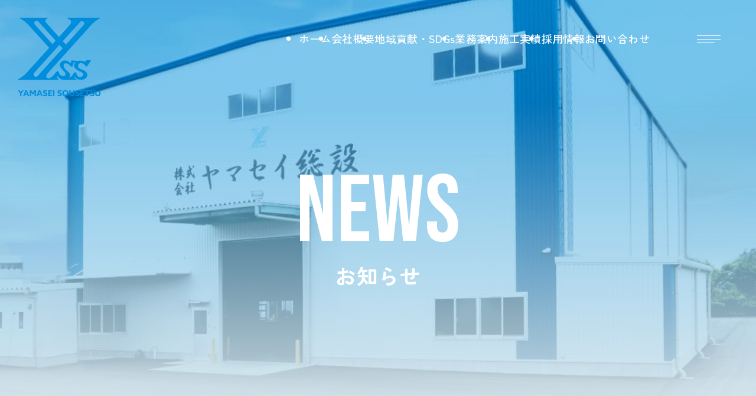

--- FILE ---
content_type: text/html; charset=UTF-8
request_url: https://www.yamasei-sousetsu.jp/news/2023/12/09/1777/
body_size: 35138
content:
<!DOCTYPE HTML>
<html xmlns="http://www.w3.org/1999/xhtml" lang="ja" xml:lang="ja">
<head>
<!-- Google tag (gtag.js) -->
<script async src="https://www.googletagmanager.com/gtag/js?id=G-YTSVSD0B1L"></script>
<script>
  window.dataLayer = window.dataLayer || [];
  function gtag(){dataLayer.push(arguments);}
  gtag('js', new Date());

  gtag('config', 'G-YTSVSD0B1L');
</script>
<meta http-equiv="X-UA-Compatible" content="IE=edge">
<meta charset="UTF-8">
<meta name="description" content="株式会社ヤマセイ総設では溶接工・配管工を求人中です！全国各地の現場で、各種配管工事・溶接工事などに携わっていただきます。やる気と元気があれば、経験の有無はいっさい不問です！福岡県大牟田市・熊本県荒尾市などで求職中の方は、ぜひご応募ください。">
<meta name="keywords" content="大牟田市,配管工事,大牟田市,配管工,求人,荒尾市,溶接工,求人">
<meta name="format-detection" content="telephone=no">
<meta name="viewport" content="width=device-width, initial-scale=1.0">
<title>株式会社ヤマセイ総設  &raquo; Blog Archive   &raquo; プラント配管工事の業界で活躍するための心構え</title>
<link rel="alternate" type="application/rss+xml" title="株式会社ヤマセイ総設 RSSフィード" href="https://www.yamasei-sousetsu.jp/feed/">
<meta name='robots' content='max-image-preview:large' />
<link rel='dns-prefetch' href='//code.jquery.com' />
<link rel="alternate" title="oEmbed (JSON)" type="application/json+oembed" href="https://www.yamasei-sousetsu.jp/wp-json/oembed/1.0/embed?url=https%3A%2F%2Fwww.yamasei-sousetsu.jp%2Fnews%2F2023%2F12%2F09%2F1777%2F" />
<link rel="alternate" title="oEmbed (XML)" type="text/xml+oembed" href="https://www.yamasei-sousetsu.jp/wp-json/oembed/1.0/embed?url=https%3A%2F%2Fwww.yamasei-sousetsu.jp%2Fnews%2F2023%2F12%2F09%2F1777%2F&#038;format=xml" />
<style id='wp-img-auto-sizes-contain-inline-css' type='text/css'>
img:is([sizes=auto i],[sizes^="auto," i]){contain-intrinsic-size:3000px 1500px}
/*# sourceURL=wp-img-auto-sizes-contain-inline-css */
</style>
<style id='wp-emoji-styles-inline-css' type='text/css'>

	img.wp-smiley, img.emoji {
		display: inline !important;
		border: none !important;
		box-shadow: none !important;
		height: 1em !important;
		width: 1em !important;
		margin: 0 0.07em !important;
		vertical-align: -0.1em !important;
		background: none !important;
		padding: 0 !important;
	}
/*# sourceURL=wp-emoji-styles-inline-css */
</style>
<style id='wp-block-library-inline-css' type='text/css'>
:root{--wp-block-synced-color:#7a00df;--wp-block-synced-color--rgb:122,0,223;--wp-bound-block-color:var(--wp-block-synced-color);--wp-editor-canvas-background:#ddd;--wp-admin-theme-color:#007cba;--wp-admin-theme-color--rgb:0,124,186;--wp-admin-theme-color-darker-10:#006ba1;--wp-admin-theme-color-darker-10--rgb:0,107,160.5;--wp-admin-theme-color-darker-20:#005a87;--wp-admin-theme-color-darker-20--rgb:0,90,135;--wp-admin-border-width-focus:2px}@media (min-resolution:192dpi){:root{--wp-admin-border-width-focus:1.5px}}.wp-element-button{cursor:pointer}:root .has-very-light-gray-background-color{background-color:#eee}:root .has-very-dark-gray-background-color{background-color:#313131}:root .has-very-light-gray-color{color:#eee}:root .has-very-dark-gray-color{color:#313131}:root .has-vivid-green-cyan-to-vivid-cyan-blue-gradient-background{background:linear-gradient(135deg,#00d084,#0693e3)}:root .has-purple-crush-gradient-background{background:linear-gradient(135deg,#34e2e4,#4721fb 50%,#ab1dfe)}:root .has-hazy-dawn-gradient-background{background:linear-gradient(135deg,#faaca8,#dad0ec)}:root .has-subdued-olive-gradient-background{background:linear-gradient(135deg,#fafae1,#67a671)}:root .has-atomic-cream-gradient-background{background:linear-gradient(135deg,#fdd79a,#004a59)}:root .has-nightshade-gradient-background{background:linear-gradient(135deg,#330968,#31cdcf)}:root .has-midnight-gradient-background{background:linear-gradient(135deg,#020381,#2874fc)}:root{--wp--preset--font-size--normal:16px;--wp--preset--font-size--huge:42px}.has-regular-font-size{font-size:1em}.has-larger-font-size{font-size:2.625em}.has-normal-font-size{font-size:var(--wp--preset--font-size--normal)}.has-huge-font-size{font-size:var(--wp--preset--font-size--huge)}.has-text-align-center{text-align:center}.has-text-align-left{text-align:left}.has-text-align-right{text-align:right}.has-fit-text{white-space:nowrap!important}#end-resizable-editor-section{display:none}.aligncenter{clear:both}.items-justified-left{justify-content:flex-start}.items-justified-center{justify-content:center}.items-justified-right{justify-content:flex-end}.items-justified-space-between{justify-content:space-between}.screen-reader-text{border:0;clip-path:inset(50%);height:1px;margin:-1px;overflow:hidden;padding:0;position:absolute;width:1px;word-wrap:normal!important}.screen-reader-text:focus{background-color:#ddd;clip-path:none;color:#444;display:block;font-size:1em;height:auto;left:5px;line-height:normal;padding:15px 23px 14px;text-decoration:none;top:5px;width:auto;z-index:100000}html :where(.has-border-color){border-style:solid}html :where([style*=border-top-color]){border-top-style:solid}html :where([style*=border-right-color]){border-right-style:solid}html :where([style*=border-bottom-color]){border-bottom-style:solid}html :where([style*=border-left-color]){border-left-style:solid}html :where([style*=border-width]){border-style:solid}html :where([style*=border-top-width]){border-top-style:solid}html :where([style*=border-right-width]){border-right-style:solid}html :where([style*=border-bottom-width]){border-bottom-style:solid}html :where([style*=border-left-width]){border-left-style:solid}html :where(img[class*=wp-image-]){height:auto;max-width:100%}:where(figure){margin:0 0 1em}html :where(.is-position-sticky){--wp-admin--admin-bar--position-offset:var(--wp-admin--admin-bar--height,0px)}@media screen and (max-width:600px){html :where(.is-position-sticky){--wp-admin--admin-bar--position-offset:0px}}

/*# sourceURL=wp-block-library-inline-css */
</style><style id='global-styles-inline-css' type='text/css'>
:root{--wp--preset--aspect-ratio--square: 1;--wp--preset--aspect-ratio--4-3: 4/3;--wp--preset--aspect-ratio--3-4: 3/4;--wp--preset--aspect-ratio--3-2: 3/2;--wp--preset--aspect-ratio--2-3: 2/3;--wp--preset--aspect-ratio--16-9: 16/9;--wp--preset--aspect-ratio--9-16: 9/16;--wp--preset--color--black: #000000;--wp--preset--color--cyan-bluish-gray: #abb8c3;--wp--preset--color--white: #ffffff;--wp--preset--color--pale-pink: #f78da7;--wp--preset--color--vivid-red: #cf2e2e;--wp--preset--color--luminous-vivid-orange: #ff6900;--wp--preset--color--luminous-vivid-amber: #fcb900;--wp--preset--color--light-green-cyan: #7bdcb5;--wp--preset--color--vivid-green-cyan: #00d084;--wp--preset--color--pale-cyan-blue: #8ed1fc;--wp--preset--color--vivid-cyan-blue: #0693e3;--wp--preset--color--vivid-purple: #9b51e0;--wp--preset--gradient--vivid-cyan-blue-to-vivid-purple: linear-gradient(135deg,rgb(6,147,227) 0%,rgb(155,81,224) 100%);--wp--preset--gradient--light-green-cyan-to-vivid-green-cyan: linear-gradient(135deg,rgb(122,220,180) 0%,rgb(0,208,130) 100%);--wp--preset--gradient--luminous-vivid-amber-to-luminous-vivid-orange: linear-gradient(135deg,rgb(252,185,0) 0%,rgb(255,105,0) 100%);--wp--preset--gradient--luminous-vivid-orange-to-vivid-red: linear-gradient(135deg,rgb(255,105,0) 0%,rgb(207,46,46) 100%);--wp--preset--gradient--very-light-gray-to-cyan-bluish-gray: linear-gradient(135deg,rgb(238,238,238) 0%,rgb(169,184,195) 100%);--wp--preset--gradient--cool-to-warm-spectrum: linear-gradient(135deg,rgb(74,234,220) 0%,rgb(151,120,209) 20%,rgb(207,42,186) 40%,rgb(238,44,130) 60%,rgb(251,105,98) 80%,rgb(254,248,76) 100%);--wp--preset--gradient--blush-light-purple: linear-gradient(135deg,rgb(255,206,236) 0%,rgb(152,150,240) 100%);--wp--preset--gradient--blush-bordeaux: linear-gradient(135deg,rgb(254,205,165) 0%,rgb(254,45,45) 50%,rgb(107,0,62) 100%);--wp--preset--gradient--luminous-dusk: linear-gradient(135deg,rgb(255,203,112) 0%,rgb(199,81,192) 50%,rgb(65,88,208) 100%);--wp--preset--gradient--pale-ocean: linear-gradient(135deg,rgb(255,245,203) 0%,rgb(182,227,212) 50%,rgb(51,167,181) 100%);--wp--preset--gradient--electric-grass: linear-gradient(135deg,rgb(202,248,128) 0%,rgb(113,206,126) 100%);--wp--preset--gradient--midnight: linear-gradient(135deg,rgb(2,3,129) 0%,rgb(40,116,252) 100%);--wp--preset--font-size--small: 13px;--wp--preset--font-size--medium: 20px;--wp--preset--font-size--large: 36px;--wp--preset--font-size--x-large: 42px;--wp--preset--spacing--20: 0.44rem;--wp--preset--spacing--30: 0.67rem;--wp--preset--spacing--40: 1rem;--wp--preset--spacing--50: 1.5rem;--wp--preset--spacing--60: 2.25rem;--wp--preset--spacing--70: 3.38rem;--wp--preset--spacing--80: 5.06rem;--wp--preset--shadow--natural: 6px 6px 9px rgba(0, 0, 0, 0.2);--wp--preset--shadow--deep: 12px 12px 50px rgba(0, 0, 0, 0.4);--wp--preset--shadow--sharp: 6px 6px 0px rgba(0, 0, 0, 0.2);--wp--preset--shadow--outlined: 6px 6px 0px -3px rgb(255, 255, 255), 6px 6px rgb(0, 0, 0);--wp--preset--shadow--crisp: 6px 6px 0px rgb(0, 0, 0);}:where(.is-layout-flex){gap: 0.5em;}:where(.is-layout-grid){gap: 0.5em;}body .is-layout-flex{display: flex;}.is-layout-flex{flex-wrap: wrap;align-items: center;}.is-layout-flex > :is(*, div){margin: 0;}body .is-layout-grid{display: grid;}.is-layout-grid > :is(*, div){margin: 0;}:where(.wp-block-columns.is-layout-flex){gap: 2em;}:where(.wp-block-columns.is-layout-grid){gap: 2em;}:where(.wp-block-post-template.is-layout-flex){gap: 1.25em;}:where(.wp-block-post-template.is-layout-grid){gap: 1.25em;}.has-black-color{color: var(--wp--preset--color--black) !important;}.has-cyan-bluish-gray-color{color: var(--wp--preset--color--cyan-bluish-gray) !important;}.has-white-color{color: var(--wp--preset--color--white) !important;}.has-pale-pink-color{color: var(--wp--preset--color--pale-pink) !important;}.has-vivid-red-color{color: var(--wp--preset--color--vivid-red) !important;}.has-luminous-vivid-orange-color{color: var(--wp--preset--color--luminous-vivid-orange) !important;}.has-luminous-vivid-amber-color{color: var(--wp--preset--color--luminous-vivid-amber) !important;}.has-light-green-cyan-color{color: var(--wp--preset--color--light-green-cyan) !important;}.has-vivid-green-cyan-color{color: var(--wp--preset--color--vivid-green-cyan) !important;}.has-pale-cyan-blue-color{color: var(--wp--preset--color--pale-cyan-blue) !important;}.has-vivid-cyan-blue-color{color: var(--wp--preset--color--vivid-cyan-blue) !important;}.has-vivid-purple-color{color: var(--wp--preset--color--vivid-purple) !important;}.has-black-background-color{background-color: var(--wp--preset--color--black) !important;}.has-cyan-bluish-gray-background-color{background-color: var(--wp--preset--color--cyan-bluish-gray) !important;}.has-white-background-color{background-color: var(--wp--preset--color--white) !important;}.has-pale-pink-background-color{background-color: var(--wp--preset--color--pale-pink) !important;}.has-vivid-red-background-color{background-color: var(--wp--preset--color--vivid-red) !important;}.has-luminous-vivid-orange-background-color{background-color: var(--wp--preset--color--luminous-vivid-orange) !important;}.has-luminous-vivid-amber-background-color{background-color: var(--wp--preset--color--luminous-vivid-amber) !important;}.has-light-green-cyan-background-color{background-color: var(--wp--preset--color--light-green-cyan) !important;}.has-vivid-green-cyan-background-color{background-color: var(--wp--preset--color--vivid-green-cyan) !important;}.has-pale-cyan-blue-background-color{background-color: var(--wp--preset--color--pale-cyan-blue) !important;}.has-vivid-cyan-blue-background-color{background-color: var(--wp--preset--color--vivid-cyan-blue) !important;}.has-vivid-purple-background-color{background-color: var(--wp--preset--color--vivid-purple) !important;}.has-black-border-color{border-color: var(--wp--preset--color--black) !important;}.has-cyan-bluish-gray-border-color{border-color: var(--wp--preset--color--cyan-bluish-gray) !important;}.has-white-border-color{border-color: var(--wp--preset--color--white) !important;}.has-pale-pink-border-color{border-color: var(--wp--preset--color--pale-pink) !important;}.has-vivid-red-border-color{border-color: var(--wp--preset--color--vivid-red) !important;}.has-luminous-vivid-orange-border-color{border-color: var(--wp--preset--color--luminous-vivid-orange) !important;}.has-luminous-vivid-amber-border-color{border-color: var(--wp--preset--color--luminous-vivid-amber) !important;}.has-light-green-cyan-border-color{border-color: var(--wp--preset--color--light-green-cyan) !important;}.has-vivid-green-cyan-border-color{border-color: var(--wp--preset--color--vivid-green-cyan) !important;}.has-pale-cyan-blue-border-color{border-color: var(--wp--preset--color--pale-cyan-blue) !important;}.has-vivid-cyan-blue-border-color{border-color: var(--wp--preset--color--vivid-cyan-blue) !important;}.has-vivid-purple-border-color{border-color: var(--wp--preset--color--vivid-purple) !important;}.has-vivid-cyan-blue-to-vivid-purple-gradient-background{background: var(--wp--preset--gradient--vivid-cyan-blue-to-vivid-purple) !important;}.has-light-green-cyan-to-vivid-green-cyan-gradient-background{background: var(--wp--preset--gradient--light-green-cyan-to-vivid-green-cyan) !important;}.has-luminous-vivid-amber-to-luminous-vivid-orange-gradient-background{background: var(--wp--preset--gradient--luminous-vivid-amber-to-luminous-vivid-orange) !important;}.has-luminous-vivid-orange-to-vivid-red-gradient-background{background: var(--wp--preset--gradient--luminous-vivid-orange-to-vivid-red) !important;}.has-very-light-gray-to-cyan-bluish-gray-gradient-background{background: var(--wp--preset--gradient--very-light-gray-to-cyan-bluish-gray) !important;}.has-cool-to-warm-spectrum-gradient-background{background: var(--wp--preset--gradient--cool-to-warm-spectrum) !important;}.has-blush-light-purple-gradient-background{background: var(--wp--preset--gradient--blush-light-purple) !important;}.has-blush-bordeaux-gradient-background{background: var(--wp--preset--gradient--blush-bordeaux) !important;}.has-luminous-dusk-gradient-background{background: var(--wp--preset--gradient--luminous-dusk) !important;}.has-pale-ocean-gradient-background{background: var(--wp--preset--gradient--pale-ocean) !important;}.has-electric-grass-gradient-background{background: var(--wp--preset--gradient--electric-grass) !important;}.has-midnight-gradient-background{background: var(--wp--preset--gradient--midnight) !important;}.has-small-font-size{font-size: var(--wp--preset--font-size--small) !important;}.has-medium-font-size{font-size: var(--wp--preset--font-size--medium) !important;}.has-large-font-size{font-size: var(--wp--preset--font-size--large) !important;}.has-x-large-font-size{font-size: var(--wp--preset--font-size--x-large) !important;}
/*# sourceURL=global-styles-inline-css */
</style>

<style id='classic-theme-styles-inline-css' type='text/css'>
/*! This file is auto-generated */
.wp-block-button__link{color:#fff;background-color:#32373c;border-radius:9999px;box-shadow:none;text-decoration:none;padding:calc(.667em + 2px) calc(1.333em + 2px);font-size:1.125em}.wp-block-file__button{background:#32373c;color:#fff;text-decoration:none}
/*# sourceURL=/wp-includes/css/classic-themes.min.css */
</style>
<link rel='stylesheet' id='style-css' href='https://www.yamasei-sousetsu.jp/wp-content/themes/yamasei/style.css?ver=6.9' type='text/css' media='all' />
<link rel='stylesheet' id='pagecss-css' href='https://www.yamasei-sousetsu.jp/wp-content/themes/yamasei/asset/css/page.css?ver=6.9' type='text/css' media='all' />
<link rel='stylesheet' id='news-css' href='https://www.yamasei-sousetsu.jp/wp-content/themes/yamasei/asset/css/news.css?ver=6.9' type='text/css' media='all' />
<link rel="https://api.w.org/" href="https://www.yamasei-sousetsu.jp/wp-json/" /><link rel="alternate" title="JSON" type="application/json" href="https://www.yamasei-sousetsu.jp/wp-json/wp/v2/posts/1777" /><link rel="canonical" href="https://www.yamasei-sousetsu.jp/news/2023/12/09/1777/" />
<link rel='shortlink' href='https://www.yamasei-sousetsu.jp/?p=1777' />
</head><body ontouchstart="" id="pagetop">
<div id="pagetitle" class="blur"><img src="https://www.yamasei-sousetsu.jp/wp-content/themes/yamasei/asset/images/news/pagetitle-back.jpg" width="1600" height="1000" alt=""></div>
<header id="header">
  <a href="https://www.yamasei-sousetsu.jp"><h1><img src="https://www.yamasei-sousetsu.jp/wp-content/themes/yamasei/asset/images/common/hd-logo.png" alt="" width="140"></h1></a>
  <nav id="nav">
    <div class="navwrap">
      <ul class="txt-size18">   
        <li><a href="https://www.yamasei-sousetsu.jp">ホーム</a></li>
        <li><a href="https://www.yamasei-sousetsu.jp/company/">会社概要</a></li>
        <li><a href="https://www.yamasei-sousetsu.jp/activities/">地域貢献・SDGs</a></li>
        <li><a href="https://www.yamasei-sousetsu.jp/business/">業務案内</a></li>
        <li><a href="https://www.yamasei-sousetsu.jp/works/">施工実績</a></li>
        <li><a href="https://www.yamasei-sousetsu.jp/recruit/">採用情報</a></li>
        <li><a href="https://www.yamasei-sousetsu.jp/contact/">お問い合わせ</a></li>
      </ul>
    </div>
    <div class="hamburger"><span></span><span></span><span></span></div>
    <div id="opennav-wrap">
      <div class="wrap">
        <div class="contents">
          <div class="h1logo"><img src="https://www.yamasei-sousetsu.jp/wp-content/themes/yamasei/asset/images/common/ft-logo.png" alt=""></div>
          <nav id="mainnav">
            <ul class="txt-size18">
              <li><a href="https://www.yamasei-sousetsu.jp">ホーム</a><a href="https://www.yamasei-sousetsu.jp/news/" class="sub">お知らせ</a><a href="https://www.instagram.com/yamasei_recruit/" target="_blank" class="sub">Instagram</a></li>
              <li><a href="https://www.yamasei-sousetsu.jp/company/">会社概要</a></li>
              <li><a href="https://www.yamasei-sousetsu.jp/activities/">地域貢献・SDGs</a></li>
              <li><a href="https://www.yamasei-sousetsu.jp/business/">業務案内</a><a href="https://www.yamasei-sousetsu.jp/business1/" class="sub">配管工事</a><a href="https://www.yamasei-sousetsu.jp/business2/" class="sub">配管製造</a><a href="https://www.yamasei-sousetsu.jp/business3/" class="sub">その他</a></li>
              <li><a href="https://www.yamasei-sousetsu.jp/works/">施工実績</a></li>
              <li><a href="https://www.yamasei-sousetsu.jp/recruit/">採用情報</a><a href="https://arwrk.net/recruit/yamasei-sousetsu" target="_blank" class="sub newtab">採用サイト</a></li>
              <li><a href="https://www.yamasei-sousetsu.jp/contact/">お問合せ</a><a href="https://www.yamasei-sousetsu.jp/privacy/" class="sub">個人情報保護方針</a></li>
            </ul>
          </nav>
          <div id="mainlinkbox">
            <div class="box tel">
              <h2 class="txt-size24">お電話でのお問い合わせ</h2>
              <p class="txt-size48 bebas"><a href="tel:0968577966">0968-57-7966</a></p>
              <p class="txt-size14">受付時間 8:30〜17:30</p>
            </div>
            <div class="box web">
              <h2 class="txt-size24">WEBからのお問い合わせ</h2>
              <a href="https://www.yamasei-sousetsu.jp/contact/" class="txt-size20 bebas">CONTACT FORM</a>
              <p class="txt-size14">24時間受付 - 3営業日以内にご返信</p>
            </div>
          </div>
        </div>
      </div>
    </div>
  </nav>
</header><div id="mv">
  <h1 class="txt-size36"><span class="bebas">NEWS</span>お知らせ</h1>
</div>
<article>
  <div class="indexback white">
    <section>
      <div id="newsarc">
        <div class="wrap">
          <div class="contents">
            <div class="left">
              <div id="singlepost">
                                  <p class="day">2023.12.09</p>
                  <p class="category">コラム</p>
                  <h2 class="txt-size24">プラント配管工事の業界で活躍するための心構え</h2>
                  <div class="arccontents">
                  <p>
こんにちは、株式会社ヤマセイ総設です！<br />
弊社は、熊本県荒尾市に事務所を構え、福岡県大牟田市に工場を持ち、全国各地でプラント配管工事を行っている業者です。<br />
今回は、プラント配管工事の業界で活躍するための心構えについてお話ししたいと思います。<br />
プラント配管工事の業界で活躍するためには、どのような心構えが必要なのでしょうか。ぜひ最後までご覧ください。</p>
<h3>プラント配管工事のプロが大切にしていること</h3>
<p>
<img fetchpriority="high" decoding="async" src="/wp-content/uploads/data1-1-768x1024.jpeg" alt="グレー配管" width="768" height="1024" class="aligncenter size-large wp-image-1305" /><br />
プラント配管工事のプロが大切にしていることは、安全第一の意識、品質へのこだわり、チームワークの重視です。<br />
安全第一の意識とは、自分や他人の命や健康を守るために、作業前に安全確認を行ったり、作業中に安全装備を着用したり、作業後に安全報告を行ったりすることです。<br />
品質へのこだわりとは、配管の種類や材質、径、接続方法などに応じて、最適な施工方法や溶接方法を選択することなどです。<br />
また、配管の配置や曲げ方、支持方法などを設計図や施工規程に従って正確に行ったり、配管の圧力や温度、流量などの条件に応じて、安全性や耐久性を確保するための検査や試験を行ったりと、こだわる部分はいくつもあります。<br />
チームワークの重視とは、自分の作業を他のメンバーに伝えたり、他のメンバーの作業をサポートしたり、他のメンバーの意見や提案を聞いたり、他のメンバーとコミュニケーションをとったりすることです。<br />
これらのことは、プラント配管工事のプロの基本的な姿勢です。</p>
<h3>成功するためのプラント配管工事の心得</h3>
<p>
プラント配管工事の業界で成功するためには、常に学ぶ姿勢、柔軟な対応力、自己管理能力が必要です。<br />
自分の技能や知識を更新したり、新しい技能や知識を習得したり、自分の技能や知識を他のメンバーに教えたり、他のメンバーの技能や知識を学んだりすることが大切です。<br />
トラブルや問題に対して、迅速に対処したり、解決策を考えたり、実行したりする柔軟な対応力も必要になります。<br />
お客様の要望や状況に対して、適切に対応・提案・調整しなければなりません。<br />
自己管理能力とは、自分の作業を計画したり、進捗を管理したり、品質を確認したり、報告したりすることや、自分の体調や健康を管理したり、休息を取ったりすることです。<br />
これらのことは、プラント配管工事の業界で成長するための姿勢です。</p>
<h3>プラント配管工事のキャリアで成長する方法</h3>
<p>
プラント配管工事の業界でキャリアを積むには、資格を取得すること、実務経験を積むこと、スペシャリストを目指すことがあります。<br />
資格を取得することで、自分の技能や知識を証明することができます。<br />
さらに実務経験を積み、スペシャリストを目指すことで、自分の技能や知識を高めることができるでしょう。<br />
これらのことは、プラント配管工事の業界で活躍するための方法です。</p>
<h3>プラント配管工事のスタッフを募集中です！</h3>
<p>
<img decoding="async" src="/wp-content/uploads/AdobeStock_126405351-1.jpg" alt="スタイリッシュ履歴書" width="675" height="450" class="aligncenter size-full wp-image-1808" /><br />
弊社では、現在新たなプラント配管工事のスタッフを募集中です。<br />
プラント配管工事の仕事に興味がある方や、プラント配管工事のスキルや資格を持っている方は、ぜひ<a href="https://yamasei-sousetsu.jbplt.jp/">求人応募フォーム</a>からご応募ください。<br />
弊社では、未経験から配管工・溶接工を目指す方を応援します。<br />
配管工事の仕事は、やりがいある仕事です。<br />
ぜひ、弊社で一緒に働きましょう。<br />
最後までご覧いただき、ありがとうございました。</p>
                  </div>
                              </div>
              <h2 class="txt-size18 kanren">関連記事</h2>
              <div class="archive_list">
                                <a href="https://www.yamasei-sousetsu.jp/news/2025/12/19/2700/">
                  <div class="archive_info">
                    <div class="photo">
                                            <img src="https://www.yamasei-sousetsu.jp/wp-content/uploads/2025/12/IMG_5660-1024x768.jpeg" alt="" />
                                          </div>
                    <div class="flex">
                      <p class="day">2025.12.19</p>
                      <p class="category">コラム</p>
                    </div>
                    <p class="maintitle">2025年 ヤマセイグループ忘年会を開催しました</p>
                  </div>
                </a>
                                <a href="https://www.yamasei-sousetsu.jp/news/2024/01/11/1788/">
                  <div class="archive_info">
                    <div class="photo">
                                            <img src="/wp-content/uploads/AdobeStock_205226062-1.jpg" alt="" />
                                          </div>
                    <div class="flex">
                      <p class="day">2024.01.11</p>
                      <p class="category">コラム</p>
                    </div>
                    <p class="maintitle">配管工事の現場で働く面白さとは？</p>
                  </div>
                </a>
                              </div>
              <a href="https://www.yamasei-sousetsu.jp/news/" class="more">一覧へ<span class="arrow"></span></a>
            </div>
            <div class="side_list">
              <h1 class="bebas txt-size36">CATEGORY</h1>
              <ul>
                <li><a href="https://www.yamasei-sousetsu.jp/news/">すべて</a></li>
                	<li class="cat-item cat-item-2"><a href="https://www.yamasei-sousetsu.jp/news/category/news/">お知らせ</a>
</li>
	<li class="cat-item cat-item-6"><a href="https://www.yamasei-sousetsu.jp/news/category/column/">コラム</a>
</li>
	<li class="cat-item cat-item-3"><a href="https://www.yamasei-sousetsu.jp/news/category/jisseki/">施工実績</a>
</li>
	<li class="cat-item cat-item-1"><a href="https://www.yamasei-sousetsu.jp/news/category/uncategorized/">未分類</a>
</li>
              </ul>
              <h1 class="bebas txt-size36 mgt40">archive</h1>
              <ul>
                	<li><a href='https://www.yamasei-sousetsu.jp/news/2026/'>2026</a></li>
	<li><a href='https://www.yamasei-sousetsu.jp/news/2025/'>2025</a></li>
	<li><a href='https://www.yamasei-sousetsu.jp/news/2024/'>2024</a></li>
	<li><a href='https://www.yamasei-sousetsu.jp/news/2023/'>2023</a></li>
	<li><a href='https://www.yamasei-sousetsu.jp/news/2022/'>2022</a></li>
              </ul>
            </div>
          </div>
        </div>
      </div>
    </section>
  </div>
</article>
<footer id="footer">
  <section>
  <div id="ftinfo">
    <div class="wrap">
      <div class="contents">
        <div class="flex">
          <div class="logo"><img src="https://www.yamasei-sousetsu.jp/wp-content/themes/yamasei/asset/images/common/ft-logo.png" alt=""></div>
          <div class="info">
            <h1>株式会社ヤマセイ総設</h1>
            <p class="address">〒864-0052　<a href="https://maps.app.goo.gl/5WLaHDp3Bc7A27iq5" target="_blank">熊本県荒尾市四ツ山町1丁目130番地1</a><br>TEL：0968-57-7966　FAX：0968-57-7967<br>定休日：土・日・祝日・年末年始・夏季・GW</p>
            <dl class="addressbox">
              <dt>大牟田工場【四山】</dt>
              <dd>〒836-0067　<a href="https://maps.app.goo.gl/VwEUZg7WygRrczLM7" target="_blank">福岡県大牟田市四山町80番地125</a><br>TEL：0944-53-2717　<br class="sp">FAX：0944-53-2718</dd>
            </dl>
            <dl class="addressbox">
              <dt>大牟田工場【入船】</dt>
              <dd>〒836-0063　<a href="https://maps.app.goo.gl/9ucHCJUvDmiHYucZ8" target="_blank">福岡県大牟田市入船町97番地7</a><br>TEL：0944-88-8335　<br class="sp">FAX：0944-88-8336</dd>
            </dl>
          </div>
          <nav id="ftnav">
            <ul class="txt-size18">
              <li><a href="https://www.yamasei-sousetsu.jp">ホーム</a><a href="https://www.yamasei-sousetsu.jp/news/" class="sub">お知らせ</a><a href="https://www.instagram.com/yamasei_recruit/" target="_blank" class="sub">Instagram</a></li>
              <li><a href="https://www.yamasei-sousetsu.jp/company/">会社概要</a></li>
              <li><a href="https://www.yamasei-sousetsu.jp/activities/">地域貢献・SDGs</a></li>
              <li><a href="https://www.yamasei-sousetsu.jp/business/">業務案内</a><a href="https://www.yamasei-sousetsu.jp/business1/" class="sub">配管工事</a><a href="https://www.yamasei-sousetsu.jp/business2/" class="sub">配管製造</a><a href="https://www.yamasei-sousetsu.jp/business3/" class="sub">その他</a></li>
              <li><a href="https://www.yamasei-sousetsu.jp/works/">施工実績</a></li>
              <li><a href="https://www.yamasei-sousetsu.jp/recruit/">採用情報</a><a href="https://arwrk.net/recruit/yamasei-sousetsu" target="_blank" class="sub newtab">採用サイト</a></li>
              <li><a href="https://www.yamasei-sousetsu.jp/contact/">お問合せ</a><a href="https://www.yamasei-sousetsu.jp/privacy/" class="sub">個人情報保護方針</a></li>
            </ul>
          </nav>
        </div>
        <p id="copyright">Copyright © ヤマセイ総設 . All rights reserved.</p>
      </div>
    </div>
  </div>
</section></footer>
<script type="speculationrules">
{"prefetch":[{"source":"document","where":{"and":[{"href_matches":"/*"},{"not":{"href_matches":["/wp-*.php","/wp-admin/*","/wp-content/uploads/*","/wp-content/*","/wp-content/plugins/*","/wp-content/themes/yamasei/*","/*\\?(.+)"]}},{"not":{"selector_matches":"a[rel~=\"nofollow\"]"}},{"not":{"selector_matches":".no-prefetch, .no-prefetch a"}}]},"eagerness":"conservative"}]}
</script>
<script type="text/javascript" src="//code.jquery.com/jquery-3.6.1.min.js?ver=6.9" id="jquery-js"></script>
<script type="text/javascript" src="https://www.yamasei-sousetsu.jp/wp-content/themes/yamasei/asset/js/script.js?ver=6.9" id="script-js"></script>
<script id="wp-emoji-settings" type="application/json">
{"baseUrl":"https://s.w.org/images/core/emoji/17.0.2/72x72/","ext":".png","svgUrl":"https://s.w.org/images/core/emoji/17.0.2/svg/","svgExt":".svg","source":{"concatemoji":"https://www.yamasei-sousetsu.jp/wp-includes/js/wp-emoji-release.min.js?ver=6.9"}}
</script>
<script type="module">
/* <![CDATA[ */
/*! This file is auto-generated */
const a=JSON.parse(document.getElementById("wp-emoji-settings").textContent),o=(window._wpemojiSettings=a,"wpEmojiSettingsSupports"),s=["flag","emoji"];function i(e){try{var t={supportTests:e,timestamp:(new Date).valueOf()};sessionStorage.setItem(o,JSON.stringify(t))}catch(e){}}function c(e,t,n){e.clearRect(0,0,e.canvas.width,e.canvas.height),e.fillText(t,0,0);t=new Uint32Array(e.getImageData(0,0,e.canvas.width,e.canvas.height).data);e.clearRect(0,0,e.canvas.width,e.canvas.height),e.fillText(n,0,0);const a=new Uint32Array(e.getImageData(0,0,e.canvas.width,e.canvas.height).data);return t.every((e,t)=>e===a[t])}function p(e,t){e.clearRect(0,0,e.canvas.width,e.canvas.height),e.fillText(t,0,0);var n=e.getImageData(16,16,1,1);for(let e=0;e<n.data.length;e++)if(0!==n.data[e])return!1;return!0}function u(e,t,n,a){switch(t){case"flag":return n(e,"\ud83c\udff3\ufe0f\u200d\u26a7\ufe0f","\ud83c\udff3\ufe0f\u200b\u26a7\ufe0f")?!1:!n(e,"\ud83c\udde8\ud83c\uddf6","\ud83c\udde8\u200b\ud83c\uddf6")&&!n(e,"\ud83c\udff4\udb40\udc67\udb40\udc62\udb40\udc65\udb40\udc6e\udb40\udc67\udb40\udc7f","\ud83c\udff4\u200b\udb40\udc67\u200b\udb40\udc62\u200b\udb40\udc65\u200b\udb40\udc6e\u200b\udb40\udc67\u200b\udb40\udc7f");case"emoji":return!a(e,"\ud83e\u1fac8")}return!1}function f(e,t,n,a){let r;const o=(r="undefined"!=typeof WorkerGlobalScope&&self instanceof WorkerGlobalScope?new OffscreenCanvas(300,150):document.createElement("canvas")).getContext("2d",{willReadFrequently:!0}),s=(o.textBaseline="top",o.font="600 32px Arial",{});return e.forEach(e=>{s[e]=t(o,e,n,a)}),s}function r(e){var t=document.createElement("script");t.src=e,t.defer=!0,document.head.appendChild(t)}a.supports={everything:!0,everythingExceptFlag:!0},new Promise(t=>{let n=function(){try{var e=JSON.parse(sessionStorage.getItem(o));if("object"==typeof e&&"number"==typeof e.timestamp&&(new Date).valueOf()<e.timestamp+604800&&"object"==typeof e.supportTests)return e.supportTests}catch(e){}return null}();if(!n){if("undefined"!=typeof Worker&&"undefined"!=typeof OffscreenCanvas&&"undefined"!=typeof URL&&URL.createObjectURL&&"undefined"!=typeof Blob)try{var e="postMessage("+f.toString()+"("+[JSON.stringify(s),u.toString(),c.toString(),p.toString()].join(",")+"));",a=new Blob([e],{type:"text/javascript"});const r=new Worker(URL.createObjectURL(a),{name:"wpTestEmojiSupports"});return void(r.onmessage=e=>{i(n=e.data),r.terminate(),t(n)})}catch(e){}i(n=f(s,u,c,p))}t(n)}).then(e=>{for(const n in e)a.supports[n]=e[n],a.supports.everything=a.supports.everything&&a.supports[n],"flag"!==n&&(a.supports.everythingExceptFlag=a.supports.everythingExceptFlag&&a.supports[n]);var t;a.supports.everythingExceptFlag=a.supports.everythingExceptFlag&&!a.supports.flag,a.supports.everything||((t=a.source||{}).concatemoji?r(t.concatemoji):t.wpemoji&&t.twemoji&&(r(t.twemoji),r(t.wpemoji)))});
//# sourceURL=https://www.yamasei-sousetsu.jp/wp-includes/js/wp-emoji-loader.min.js
/* ]]> */
</script>
</body>
</html>

--- FILE ---
content_type: text/css
request_url: https://www.yamasei-sousetsu.jp/wp-content/themes/yamasei/style.css?ver=6.9
body_size: 15102
content:
/*
Theme Name: yamasei
Author: you-plan
*/

@charset "UTF-8";

@import url('https://fonts.googleapis.com/css2?family=Bebas+Neue&family=Zen+Kaku+Gothic+New:wght@500;700&display=swap');

/* reset */
*,*::before,*::after{margin:0;padding:0;box-sizing:border-box}:where([hidden]:not([hidden='until-found'])){display:none!important}:where(html){-webkit-text-size-adjust:none;color-scheme:dark light}@supports not (min-block-size:100dvb){:where(html){block-size:100%}}@media (prefers-reduced-motion:no-preference){:where(html:focus-within){scroll-behavior:smooth}}:where(body){line-height:1.5;font-family:system-ui,sans-serif;-webkit-font-smoothing:antialiased}:where(input,button,textarea,select){font:inherit;color:inherit}:where(textarea){resize:vertical;resize:block}:where(button,label,select,summary,[role='button'],[role='option']){cursor:pointer}:where(:disabled){cursor:not-allowed}:where(label:has(>input:disabled),label:has(+input:disabled)){cursor:not-allowed}:where(button){border-style:solid}:where(a){text-underline-offset:.2ex}:where(ul,ol){list-style:none}:where(img,svg,video,canvas,audio,iframe,embed,object){display:block}:where(img,picture,svg){max-inline-size:100%;block-size:auto}:where(p,h1,h2,h3,h4,h5,h6){overflow-wrap:break-word;font-weight: 500;}:where(h1,h2,h3){line-height:calc(1em + 1rem)}:where(hr){border:none;border-block-start:1px solid;color:inherit;block-size:0;overflow:visible}:where(:focus-visible){outline:2px solid var(--focus-color,Highlight);outline-offset:2px}:where(.visually-hidden:not(:focus,:active,:focus-within,.not-visually-hidden)){clip-path:inset(50%)!important;height:1px!important;width:1px!important;overflow:hidden!important;position:absolute!important;white-space:nowrap!important;border:0!important}

/* --------------------
   COMMON
-------------------- */
a { transition: .25s all;}
:where(html){ color-scheme: #fff;}
html{
  background: #fff;
  scroll-behavior: smooth;
  font-size: 100%;
  overflow-x: hidden;}
body{
  margin: 0;
  padding: 0;
  font-family: "Zen Kaku Gothic New", serif;
  font-weight: 500;
  color: #fff;
  font-size: 100%;
  letter-spacing: 0.02em;
  -webkit-font-smoothing: antialiased;}
a {
  color: #fff;
  display: block;
  text-decoration: none;}
img { max-width: 100%;}

/* text */
p { font-size: 1rem; line-height: 1.8;}
.txt-size14 { font-size: 0.875rem;}
.txt-size18 { font-size: 1.125rem;}
.txt-size20 { font-size: 1.25rem;}
.txt-size22 { font-size: 1.375rem;}
.txt-size24 { font-size: 1.5rem;}
.txt-size28 { font-size: 1.75rem;}
.txt-size36 { font-size: 2.25rem;}
.txt-size42 { font-size: 2.4rem;}
.txt-size48 { font-size: 2.65rem;}
.txt-size56 { font-size: 3.5rem;}
.txt-size64 { font-size: 4rem;}

@media screen and (max-width: 768px){
  .txt-size14 { font-size: 1rem;}
  .txt-size18 { font-size: 1rem;}
  .txt-size20,.txt-size22,.txt-size24,.txt-size28 { font-size: 1.2rem;}
  .txt-size36,.txt-size42 { font-size: 1.4rem;}
  .txt-size48 { font-size: 1.6rem;}
  .txt-size56,.txt-size64 { font-size: 2rem;}
  p { font-size: 1rem; line-height: 1.8;}}

.bebas {
  font-family: "Bebas Neue", sans-serif;
  font-weight: 400;
  font-style: normal;}

.zen-m {
  font-family: "Zen Kaku Gothic New", sans-serif;
  font-weight: 500;
  font-style: normal;}

.zen-b {
  font-family: "Zen Kaku Gothic New", sans-serif;
  font-weight: 700;
  font-style: normal;}


/* --------------------
   ALL PARTS
-------------------- */
.wrap {
  padding: 0 4vw;
  margin: 0 auto;
  width: 100%;}
.contents {
  position: relative;
  margin: 0 auto;
  width: 100%;
  max-width: 1280px;}
.w840 {
  margin: 0 auto;
  width: 100%;
  max-width: 840px;}
.pc { display: block;}
.pd { display: none;}
.sp { display: none;}

@media screen and (max-width: 1280px){
  body { width: 100%; overflow: hidden;}
  .contents { padding: 0 4vw;}}

@media screen and (max-width: 768px){
  .pc { display: none;}
  .pd { display: block;}
  .sp { display: none;}}

@media screen and (max-width: 480px){
  .pc { display: none;}
  .pd { display: none;}
  .sp { display: block;}}

.js-fade {
  opacity: 0;
  visibility: hidden;
  transform: translateY(100px);
  transition: opacity 1s,visibility 1s, transform 1s;}
.js-fadeleft {
  opacity: 0;
  visibility: hidden;
  transform: translateX(-100px);
  transition: opacity 1s,visibility 1s, transform 1s;}
.js-faderight {
  opacity: 0;
  visibility: hidden;
  transform: translateX(100px);
  transition: opacity 1s,visibility 1s, transform 1s;}
.js-faderight2 {
  opacity: 0;
  visibility: hidden;
  transform: translateX(500px);
  transition: opacity 1s,visibility 1s, transform 1s;}
.scroll {
  opacity: 1;
  visibility: visible;
  transform: translate(0px,0px);}
@media screen and (min-width: 768px){
	.js-fade { transition: opacity 1s,visibility 1s, transform 2s;}
	.js-fade2 { transition: opacity 1s,visibility 1s, transform 2s;}}

/* --------------------
   HEADER
-------------------- */
body.active,html.active { overflow-y: hidden;}
#header {
  display: flex;
  padding: 30px 180px 0 30px;
  justify-content: space-between;}
#header h1 { width: 140px;}
#nav { padding-top: 22px;}
#nav ul {
  display: flex;
  gap: 40px;}
#nav .hamburger {
  display : block;
  position: fixed;
  z-index : 99;
  right : 0;
  top   : 0;
  width : 160px;
  height: 140px;
  cursor: pointer;
  text-align: center;}
#nav .hamburger span {
  display : block;
  position: absolute;
  width   : 40px;
  height  : 1px ;
  left    : 60px;
  background : #fff;
  -webkit-transition: 0.3s ease-in-out;
  -moz-transition   : 0.3s ease-in-out;
  transition        : 0.3s ease-in-out;}
#nav .hamburger span:nth-child(1) { top: 60px;}
#nav .hamburger span:nth-child(2) { top: 66px;}
#nav .hamburger span:nth-child(3) { top: 72px;width: 30px;}
#nav .hamburger.active span:nth-child(1) {
  top : 60px;
  left: 60px;
  -webkit-transform: rotate(-45deg);
  -moz-transform   : rotate(-45deg);
  transform        : rotate(-45deg);}
#nav .hamburger.active span:nth-child(2) { opacity: 0;}
#nav .hamburger.active span:nth-child(3) {
  top: 60px;
  width: 40px;
  -webkit-transform: rotate(45deg);
  -moz-transform   : rotate(45deg);
  transform        : rotate(45deg);}
#opennav-wrap {
  opacity: 0;
  z-index: -1;
  position: fixed;
  overflow: scroll;
  transition: 0.5s;
  -ms-filter: blur(10px);
  filter: blur(10px);
  top: 0;
  left: 0;
  width: 100vw;
  height: 100vh;
  background: #022131ee;}
#opennav-wrap .contents {
  height: 100vh;
  display: flex;
  gap: 80px;
  justify-content: space-between;
  align-items: center;}
#opennav-wrap .h1logo { width: 120px;}
#mainnav {
  width: 100%;
  flex: 1;}
#mainnav ul {
  font-weight: 700;
  display: block;
  width: 100%;}
#mainnav li::after {
  display: block;
  position: relative;
  content: "";
  width: 100%;
  height: 1px;
  background: rgba(255,255,255,0.1);}
#mainnav li a {
  margin-right: 30px;
  display: inline-block;
  padding: 10px 10px 12px 0;}
#mainnav li a.sub {
  margin-right: 0;
  margin-left: 14px;
  font-weight: 500;
  font-size: 14px;}
#mainnav li a.sub::before {
  display: inline-block;
  margin-right: 6px;
  position: relative;
  top: -2px;
  vertical-align: middle;
  content: "";
  color: #fff;
  line-height: 1;
  width: 6px;
  height: 6px;
  border: 1px solid currentColor;
  border-left: 0;
  border-bottom: 0;
  box-sizing: border-box;
  transform: translateX(-25%) rotate(45deg);}
#mainlinkbox {
  flex: 1;
  width: 100%;}
#mainlinkbox .box {
  padding: 30px 30px;
  border-radius: 6px;
  text-align: center;
  margin: 20px 0;
  width: 100%;
  font-weight: 700;
  color: #143648;
  background: #fff;}
#mainlinkbox .box h2 { font-weight: 700;}
#mainlinkbox .tel a {
  padding-top: 5px;
  color: #022131;
  letter-spacing: 2px;
  line-height: 1;}
#mainlinkbox .web a {
  position: relative;
  margin:6px auto 8px;
  letter-spacing: 1px;
  background: #022131;
  color: #fff;
  text-align: center;
  max-width: 280px;
  height: 40px;
  line-height: 40px;
  border-radius: 20px;}
#mainlinkbox .web a::after {
  display: block;
  margin-right: 6px;
  position: absolute;
  top: 17px;
  right: 10px;
  vertical-align: middle;
  content: "";
  color: #fff;
  line-height: 1;
  width: 6px;
  height: 6px;
  border: 1px solid currentColor;
  border-left: 0;
  border-bottom: 0;
  box-sizing: border-box;
  transform: translateX(-25%) rotate(45deg);}
#opennav-wrap.active {
  opacity: 1;
  z-index: 98;
  -ms-filter: blur(0);
  filter: blur(0);}
@media screen and (max-width: 1280px){
  #nav ul { gap:20px;}
  #mainnav li a { display: block;}
  #mainnav li a.sub { padding: 0 10px 12px 0;}}
@media screen and (max-width: 1080px){
  #nav .navwrap { display: none;}
  #opennav-wrap .contents { flex-wrap: wrap;}
  #opennav-wrap .h1logo { width: 100%;}
  #opennav-wrap .h1logo img { max-width: 120px;}}
@media screen and (max-width: 768px){
  #opennav-wrap .contents { gap: 40px; padding-top: 10vw;}
  #mainlinkbox,#mainnav { flex: auto;width: 100%;}
  #mainlinkbox {padding-bottom: 10vw;}}
@media screen and (max-width: 480px){
  #nav .hamburger { width: 100px;height: 100px;}
  #nav .hamburger span { left: 30px;}
  #nav .hamburger span:nth-child(1) { top: 44px;}
  #nav .hamburger span:nth-child(2) { top: 50px;}
  #nav .hamburger span:nth-child(3) { top: 56px;}
  #nav .hamburger.active span:nth-child(1) { top : 44px;left: 30px;}
  #nav .hamburger.active span:nth-child(2) { opacity: 0;}
  #nav .hamburger.active span:nth-child(3) { top: 44px;left: 30px;}
  #opennav-wrap .h1logo img { max-width: 80px;}
  #header h1 { width: 80px;}}

/* --------------------
   contact
-------------------- */
#contact {
  position: relative;
  top: -160px;}
#contact::after{
  display: block;
  position: absolute;
  bottom: 0;
  content: "";
  width: 100vw;
  height: 400px;
  z-index: -1;
  background: rgba(2,33,49,0.5);}
#contact .wrap {
  padding: 160px 0;
  margin-left: 0;
  width: calc(100% - 100px);
  background: #022131;}
#contact .wrap h1 { font-weight: bold;}
#contact .wrap h1 span {
  display: block;
  color: #008FDA;}
#contact a.privacylink {
  margin-left: 20px;
  display: inline-block;
  font-size: 18px;
  text-decoration: underline;}
#contact a.privacylink::before {
  display: inline-block;
  margin-right: 6px;
  position: relative;
  top: -2px;
  vertical-align: middle;
  content: "";
  color: #fff;
  line-height: 1;
  width: 6px;
  height: 6px;
  border: 1px solid currentColor;
  border-left: 0;
  border-bottom: 0;
  box-sizing: border-box;
  transform: translateX(-25%) rotate(45deg);}
#contact .linkbox {
  padding-top: 110px;
  justify-content: space-between;
  gap: 40px;
  display: flex;}
#contact .linkbox .box {
  padding: 48px 30px 30px;
  text-align: center;
  width: 100%;
  font-weight: 700;
  color: #143648;
  background: #fff;}
#contact .linkbox .box h2 { font-weight: 700;}
#contact .linkbox .tel a {
  padding-top: 5px;
  color: #022131;
  letter-spacing: 2px;
  line-height: 1;}
#contact .linkbox .web a {
  position: relative;
  margin:6px auto 8px;
  letter-spacing: 1px;
  background: #022131;
  color: #fff;
  text-align: center;
  max-width: 280px;
  height: 40px;
  line-height: 40px;
  border-radius: 20px;}
#contact .linkbox .web a::after {
  display: block;
  margin-right: 6px;
  position: absolute;
  top: 17px;
  right: 10px;
  vertical-align: middle;
  content: "";
  color: #fff;
  line-height: 1;
  width: 6px;
  height: 6px;
  border: 1px solid currentColor;
  border-left: 0;
  border-bottom: 0;
  box-sizing: border-box;
  transform: translateX(-25%) rotate(45deg);}
#ptlink {
  position: absolute;
  right: 0;
  top: 160px;
  width: 100px;
  height: 280px;
  background: #022131;}
#ptlink img { transition: 0.5s;}
#ftinfo {
  padding: 420px 0 120px;
  margin-top: -160px;
  background: rgba(2,33,49,0.5);}
#ftinfo .flex { padding-bottom: 140px;}
#ftinfo .logo { padding-right: 60px;}
#ftinfo .logo img { width: 140px;}
#ftinfo h1 { font-weight: 700;}
#ftinfo .info { padding-right: 120px;}
#ftinfo .info a {
  text-decoration: underline;
  display: inline-block;}
#ftinfo .addressbox { margin-top: 20px;}
#ftinfo .addressbox dt { font-weight: 700;}
#ftnav { flex-grow: 1;}
#ftnav ul {
  font-weight: 700;
  display: block;
  width: 100%;}
#ftnav li::after {
  display: block;
  position: relative;
  content: "";
  width: 100%;
  height: 1px;
  background: rgba(255,255,255,0.2);}
#ftnav li a {
  margin-right: 30px;
  display: inline-block;
  padding: 10px 10px 12px 0;}
#ftnav li a.sub {
  margin-right: 0;
  margin-left: 14px;
  font-weight: 500;
  font-size: 14px;}
#ftnav li a.sub::before {
  display: inline-block;
  margin-right: 6px;
  position: relative;
  top: -2px;
  vertical-align: middle;
  content: "";
  color: #fff;
  line-height: 1;
  width: 6px;
  height: 6px;
  border: 1px solid currentColor;
  border-left: 0;
  border-bottom: 0;
  box-sizing: border-box;
  transform: translateX(-25%) rotate(45deg);}
#copyright {
  text-align: right;
  position: relative;
  bottom: 0;
  right: 0;}
@media screen and (min-width: 1280px){
  #contact .title {
    justify-content: space-between;
    display: flex;}
  #contact .title .left { width: 400px;}
  #contact .title .right {
    padding-top: 80px;
    width: 640px;}
  #ftinfo .flex { display: flex;}
  #ftinfo .addressbox { gap:10px; display: flex;}}
@media screen and (max-width: 1280px){
  #contact .wrap { padding: 80px 0;}
  #contact .contents { padding:0 8vw;}
  #contact .wrap { width: calc(100% - 60px);}
  #contact .title .left { padding-bottom: 20px;}
  #contact .linkbox { padding-top: 60px; flex-wrap: wrap;gap:20px;}
  #contact .linkbox .box { padding: 20px 15px;}
  #ptlink { width: 60px;height: 168px;}
  #contact::after { height: 80%;}
  #ftinfo .info { padding: 40px 0;}}
@media screen and (max-width: 480px){
  #contact .wrap { padding:40px 0;}
  #contact .linkbox { padding-top: 40px;}
  #contact a.privacylink { margin: 10px 0 0;}
  #ftnav li a.sub { display: block;padding-top: 0;}
  #ftinfo { padding: 100px 0 40px;}
  #ftinfo .logo img { width: 80px;}
  #ftinfo .flex { padding-bottom: 60px;}
  #copyright { font-size: 14px;text-align: center;}}

/* --------------------
   hover
-------------------- */
@media screen and (min-width: 768px){
  #nav .hamburger:hover span { background-color: #008FDA;}
  #nav .navwrap ul a:hover { color: #008FDA;border-bottom: 1px solid #008FDA;}
  #mainnav li a:hover { color: #008FDA; }
  #ftinfo a:hover { color: #008FDA;}
  #contact .linkbox .tel a:hover,#mainlinkbox .tel a:hover { color: #008FDA;}
  #contact .linkbox .web a:hover,#mainlinkbox .web a:hover { background: #008FDA;}
  #ptlink:hover img { opacity: 0.2;}
  #contact a.privacylink:hover { color:#008FDA;}}

--- FILE ---
content_type: text/css
request_url: https://www.yamasei-sousetsu.jp/wp-content/themes/yamasei/asset/css/page.css?ver=6.9
body_size: 4079
content:
@charset "UTF-8";

/* --------------------
   blur
-------------------- */
.blur {
	animation-name:blurAnime;
	animation-duration:1s;
	animation-fill-mode:forwards;}
@keyframes blurAnime{
  from { filter: blur(10px); opacity: 0;}
  to { filter: blur(0); opacity: 1;}}

/* --------------------
   movie
-------------------- */
#pagetitle {
  position: fixed;
  top: 0;
  right:0;
  left:0;
  bottom:0;
  overflow: hidden;
  height: 100vh;
  z-index: -1;
  width: 100vw;}
#pagetitle img {
  position: absolute;
  z-index: -1;
  top: 50%;
  left: 50%;
  transform: translate(-50%, -50%);
  object-fit: cover;
  min-height: 100vh;
  min-width: 100vw;}

/* --------------------
   mv
-------------------- */
#mv {
  position: absolute;
  z-index: 2;
  top: 280px;
  width: 100vw;
  height: auto;}
#mv h1 {
  font-weight: 700;
  text-align: center;}
#mv h1 span {
  font-weight: normal;
  font-size: 160px;
  line-height: 1;
  display: block;}
@media screen and (max-width: 768px) {
  #mv { top: 280px;}
  #mv h1 span { font-size: 80px;}}
@media screen and (max-width: 480px) {
  #mv { top: 200px;}
  #mv h1 span { font-size: 60px;}}

/* --------------------
   indexback
-------------------- */
.indexback::before {
  height: 600px;
  width: 100vw;
  position: absolute;
  top: -600px;
  display: block;
  content: "";
  background: transparent linear-gradient(transparent 0%, rgba(2 33 49 / 1) 100%);}
.indexback {
  position: relative;
  margin-top: 600px;
  background: #022131;}
@media screen and (max-width: 768px) {
  .indexback::before { height: 400px; top: -400px;}
  .indexback { margin-top: 400px;}}

@media screen and (max-width: 480px) {
  .indexback::before { height: 300px; top: -300px;}
  .indexback { margin-top: 300px;}}

/* --------------------
   all
-------------------- */
a.more {
  padding-left: 60px;
  position: relative;
  margin: 80px auto 0;
  max-width: 320px;
  height: 80px;
  font-size: 18px;
  line-height: 80px;
  color: #022131;
  background: #fff;
  border-radius: 40px;}
a.more::after {
  position: absolute;
  top: 20px;
  right: 20px;
  content: "";
  display: block;
  background: #EAEFF0;
  width: 40px;
  height: 40px;
  border-radius: 20px;}
a.more span.arrow {
  position: absolute;
  top: 40px;
  right: 34px;
  background: #022131;
  z-index: 2;
  width: 12px;
  height: 1px;}
a.more span.arrow::after {
  position: absolute;
  content: "";
  display:block;
	width: 5px;
	height: 1px;
	background: #022131;
	right: 0;
  top: -2px;
  z-index: 2;
  transform: rotate(45deg);}
a.more span.arrow::before {
  position: absolute;
  content: "";
  display:block;
  z-index: 2;
	width: 5px;
	height: 1px;
	background: #022131;
	right: 0;
  top: 2px;
  transform: rotate(-45deg);}
@media screen and (max-width: 768px) {
  a.more { margin-top: 10vw;}}

/* --------------------
   recruit
-------------------- */
#recruit {
  padding: 200px 0 360px;
  position: relative;
  background: #008FDA;}
#recruit .photo {
  position: absolute;
  top: 0;
  left: -150px;
  display: flex;
  align-items: center;
  width: calc(100vw + 150px);
  height: 100%;
  overflow: hidden;}
#recruit .text {
  margin-left: auto;
  margin-right: 0;
  max-width: 740px;}
#recruit h1 { padding-bottom: 60px;}
#recruit a { margin-left: 0;}
@media screen and (max-width: 768px) {
  #recruit { padding: 20vw 0 260px;}
  #recruit .photo img { max-width: 150%;opacity: 0.3;}
  #recruit .text h1, #recruit .text p { text-shadow: 0 0 8px #004A71;}
  #recruit .text h1 { padding-bottom: 20px;}}

/* --------------------
   hover
-------------------- */
@media screen and (min-width: 768px) {
/* --- more --- */
a.more:hover {
  transform: translate(0,2px);
  box-shadow: 0 0 20px 0 rgba(20,20,20,0.1);
  color: #25688B;}
a.more:hover::after {
  background: #25688B;
  transition: .3s all;}
a.more:hover span.arrow,
a.more:hover span.arrow::after,
a.more:hover span.arrow::before { background: #fff;}}

--- FILE ---
content_type: text/css
request_url: https://www.yamasei-sousetsu.jp/wp-content/themes/yamasei/asset/css/news.css?ver=6.9
body_size: 5977
content:
@charset "UTF-8";
/* --------------------
   info
-------------------- */
.indexback.white::before { background:transparent linear-gradient(transparent 0%, rgba(234 239 240 / 1) 100%);}
.indexback { background: #EAEFF0;}
#ftinfo { margin-top:0;}
#info { padding-bottom: 240px;}

/* --------------------
   newslist
-------------------- */
#newslist,#newsarc {
  position: relative;
  color: #022131;
  padding: 0 0 240px;}
#newslist .side_list,#newsarc .side_list { width: 280px;}
#newslist .side_list h1,#newsarc .side_list h1 {
  padding-bottom: 10px;
  color: #008FDA;}
#newslist .side_list h1.mgt40,#newsarc .side_list h1.mgt40 { margin-top: 60px;}
#newslist .side_list li,#newsarc .side_list li {
  padding: 10px 0 0 10px;}
#newslist .side_list a,#newsarc .side_list a {
  font-weight: 700;
  font-size: 20px;
  color: #022131;}
#newslist .archive_list,#newsarc .archive_list {
  display: flex;
  flex: 1;
  gap: 60px 40px;
  flex-wrap: wrap;}
#newsarc .archive_list { justify-content: space-between;}
#newslist .archive_list a {
  width: calc(50% - 80px);
  color: #022131;}
#newsarc .archive_list a {
  width: calc(50% - 20px);
  color: #022131;}
#newslist .archive_list .photo,#newsarc .archive_list .photo {
  overflow: hidden;
  background: #022131;
  border-radius: 10px;}
#newslist .archive_list .photo img,#newsarc .archive_list .photo img {
  transition: 0.25s;
  max-width: none;
  width: 100%;
  height: 300px;
  object-fit: cover;}
#newslist .archive_info p,#newsarc .archive_info p { line-height: 1.5;}
#newslist .archive_info .flex,#newsarc .archive_info .flex {
  flex-wrap: wrap;
  padding: 24px 0 10px;
  display: flex;
  align-items: center;
  gap: 10px 20px;}
#newslist .archive_info .day,#newsarc .archive_info .day {
  font-weight: 700;
  font-size: 14px;}
#newslist .archive_info .category,#newsarc .archive_info .category,#singlepost .category {
  border-radius: 20px;
  padding: 4px 18px;
  font-size: 12px;
  background: #fff;}
#singlepost .day { font-weight: 700;}
#singlepost .day,#singlepost .category { display: inline-block;}
#singlepost .day { margin-right: 10px;}
#newsarc .left { max-width: 840px;}
#singlepost h2.txt-size24 {
  position: relative;
  background: #fff;
  border-radius: 50px;
  padding: 12px 20px 12px 30px;
  margin-top: 20px;
  font-weight: 700;
  margin-bottom: 40px;}
#singlepost h2.txt-size24::after {
  display: block;
  content: "";
  top: 50%; left:-8px;
  width: 16px;
  background: #008FDA;
  height: 2px;
  position: absolute;}
.arccontents h1,.arccontents h2,.arccontents h3,.arccontents h4 {
  margin-bottom: 2.5rem;
  margin-top: 4rem;
  font-weight: 700;}
.arccontents h1,.arccontents h2,.arccontents h3 {
  padding-bottom: 16px;
  font-size: 2.2rem;
  border-bottom: 2px solid #022131;}
.arccontents h4 { font-size: 1.8rem;}
.arccontents p { font-size: 18px;margin-bottom: 2.5rem;}
.arccontents a { display: inline-block;color: #008FDA;text-decoration: underline;}
.arccontents img { border-radius: 6px; margin: 1rem 0;}
h2.kanren {
  text-align: center;
  margin: 80px auto 40px;
  padding: 20px;
  border-bottom: 2px solid #022131;
  border-top: 2px solid #022131;}
@media screen and (min-width: 1080px) {
  #newslist .contents {
    width: 100%;
    justify-content: flex-end;
    display: flex;}
  #newsarc .contents {
    width: 100%;
    justify-content:space-between;
    display: flex;}}
@media screen and (max-width: 1080px) {
  #newslist .side_list,#newsarc .side_list { width: 100%; text-align: center;}
  #newslist .left,#newsarc .left { padding: 0 0 10vw;}
  #newslist .archive_list a,#newsarc .archive_list a { width: calc(50% - 40px);}}
@media screen and (max-width: 768px) {
  #newslist,#newsarc { padding: 0 0 20vw;}
  #newslist .left,#newsarc .left { padding: 0 0 20vw;}
  #newslist .archive_info .flex,#newsarc .archive_info .flex { padding-top: 16px;}
  #newslist .archive_list, #newsarc .archive_list { gap:40px;}
  #newslist .archive_list a,#newsarc .archive_list a { width: 100%;}
  #singlepost h2 { padding: 12px 16px 12px 22px;line-height: 1.5;}
  .arccontents h1,.arccontents h2,.arccontents h3 { font-size: 1.5rem;}
  .arccontents h4 { font-size: 1.2rem;}
  .arccontents p { font-size: 16px;}}
@media screen and (max-width: 480px) {
  #newslist .archive_list .photo img, #newsarc .archive_list .photo img { height: 240px;}}

/* --------------------
   pagenation
-------------------- */
.pagenation{
  display: flex;
  justify-content: center;
  flex-wrap: wrap;
  align-items: center;
  gap: 0.625em;
  margin-top: 15vw;}
.pagenation li{
  overflow: hidden;
  display: flex;
  justify-content: center;
  align-items: center;
  flex-wrap: wrap;
  width: 2em;
  height: 2em;
  border-radius: 4px;
  background-color: #fff;
  border: solid 1px;
  position: relative;}
.pagenation li a {
  display: flex;
  color: #022131;
  justify-content: center;
  align-items: center;
  flex-wrap: wrap;
  width: 100%;
  height: 100%;
  position: relative;}
.pagenation .prev a:before,
.pagenation .next a:before{
  content: "";
  transform: rotate(-45deg);
  position: absolute;
  display: block;
  width: 6px;
  height: 6px;}
.pagenation .next a:before{
  border-right: solid 1px;
  border-bottom: solid 1px;}
.pagenation .prev a:before{
  border-left: solid 1px;
  border-top: solid 1px;}
.pagenation li.current{
  background-color: #022131;
  color: #fff;}
.pagenation li.none {
  border:none;
  background: none;}
@media screen and (min-width: 750px) {
  .pagenation{ margin-top: 80px;}
  .pagenation li{ width: 2.5em; height: 2.5em;}
  .pagenation li a:hover{ background-color: #008FDA;}}


/* --------------------
   single
-------------------- */



/* --------------------
   hover
-------------------- */
@media screen and (min-width: 768px) {
#newslist a:hover .photo img { opacity: 0.2;}}

--- FILE ---
content_type: application/javascript
request_url: https://www.yamasei-sousetsu.jp/wp-content/themes/yamasei/asset/js/script.js?ver=6.9
body_size: 1317
content:
$(function(){
  $('a[href^="#"]').click(function(){
    var speed = 200;
    var href= $(this).attr("href");
    var target = $(href == "#" || href == "" ? 'html' : href);
    var position = target.offset().top - 50;
    $('body,html').animate({scrollTop:position}, speed, 'swing');
    return false;
  });
});


$(function(){
    $(window).scroll(function (){
        var windowWidth = $(window).width();
        $('.js-fade, .js-faderight, .js-faderight2, .js-fadeleft').each(function(){
            var pos = $(this).offset().top;
            var scroll = $(window).scrollTop();
            var windowHeight = $(window).height();
            var offset = windowWidth > 768 ? 50 : 0;
            if (scroll > pos - windowHeight + offset){
                $(this).addClass('scroll');
            }
        });
    });
});

$(function() {
    $('.hamburger').click(function() {
        $(this).toggleClass('active');
        if ($(this).hasClass('active')) {
            $('#opennav-wrap').addClass('active');
            $('html').addClass('active');
            $('body').addClass('active');
        } else {
            $('#opennav-wrap').removeClass('active');
            $('html').removeClass('active');
            $('body').removeClass('active');
        } 
    });
});